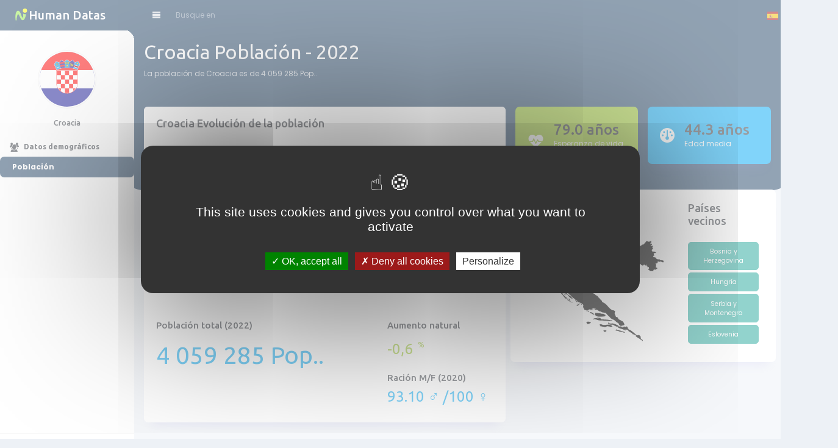

--- FILE ---
content_type: text/html; charset=UTF-8
request_url: https://es.humandatas.com/pays/Croacia
body_size: 11967
content:
<!DOCTYPE html>
<html lang="en">

<head>
	<script async src="https://pagead2.googlesyndication.com/pagead/js/adsbygoogle.js?client=ca-pub-1796393172348772" crossorigin="anonymous"></script>
<script src="https://fr.humandatas.com/tarteaucitron/tarteaucitron.js"></script>
	<script type="text/javascript">
        tarteaucitron.init({
    	  "privacyUrl": "", /* Privacy policy url */
          "bodyPosition": "bottom", /* or top to bring it as first element for accessibility */

    	  "hashtag": "#tarteaucitron", /* Open the panel with this hashtag */
    	  "cookieName": "tarteaucitron", /* Cookie name */
    
    	  "orientation": "middle", /* Banner position (top - bottom) */
       
          "groupServices": false, /* Group services by category */
          "serviceDefaultState": "wait", /* Default state (true - wait - false) */
                           
    	  "showAlertSmall": false, /* Show the small banner on bottom right */
    	  "cookieslist": false, /* Show the cookie list */
                           
          "closePopup": false, /* Show a close X on the banner */

          "showIcon": true, /* Show cookie icon to manage cookies */
          //"iconSrc": "", /* Optionnal: URL or base64 encoded image */
          "iconPosition": "BottomRight", /* BottomRight, BottomLeft, TopRight and TopLeft */

    	  "adblocker": false, /* Show a Warning if an adblocker is detected */
                           
          "DenyAllCta" : true, /* Show the deny all button */
          "AcceptAllCta" : true, /* Show the accept all button when highPrivacy on */
          "highPrivacy": true, /* HIGHLY RECOMMANDED Disable auto consent */
                           
    	  "handleBrowserDNTRequest": false, /* If Do Not Track == 1, disallow all */

    	  "removeCredit": false, /* Remove credit link */
    	  "moreInfoLink": true, /* Show more info link */

          "useExternalCss": false, /* If false, the tarteaucitron.css file will be loaded */
          "useExternalJs": false, /* If false, the tarteaucitron.js file will be loaded */

    	  //"cookieDomain": ".my-multisite-domaine.fr", /* Shared cookie for multisite */
                          
          "readmoreLink": "", /* Change the default readmore link */

          "mandatory": true, /* Show a message about mandatory cookies */
          "mandatoryCta": true /* Show the disabled accept button when mandatory on */
        });
        </script>
	<meta name="generator" content="Hugo 0.87.0" />
	<meta http-equiv="content-type" content="text/html; charset=UTF-8">
	<meta name="viewport" content="width=device-width, height=device-height, initial-scale=1">
	<meta name="description" content="Humandatas.com ,Población de un país Croacia - Evolución de la población Croacia - Pirámide de edad - Edad media - Datos demográficos - Esperanza de vida ">
	
	<title>
	Población de un país Croacia - Evolución de la población Croacia - Pirámide de edad - Edad media - Datos demográficos - Esperanza de vida 
	</title>

	<!-- STYLESHEETS -->
	<!-- ~~~~~~~~~~~~~~~~~~~~~~~~~~~~~~~~~~~~~~~~~~~~~~--- -->

	<!-- Fonts [ OPTIONAL ] -->
	<link rel="preconnect" href="https://fonts.googleapis.com">
	<link rel="preconnect" href="https://fonts.gstatic.com" crossorigin>
	<link href="https://fonts.googleapis.com/css2?family=Poppins:wght@300;400;500;700&family=Ubuntu:wght@400;500;700&display=swap" rel="stylesheet">

	<!-- Bootstrap CSS [ REQUIRED ] -->
	<link rel="stylesheet" href="https://fr.humandatas.com/css/bootstrap.min.css">

	<!-- Nifty CSS [ REQUIRED ] -->
	<link rel="stylesheet" href="https://fr.humandatas.com/css/nifty.min.css">
	<link rel="stylesheet" href="https://fr.humandatas.com/css/global.css">

	<!-- Icones -->
	<link rel="stylesheet" href="https://fr.humandatas.com/css/demo-purpose/demo-icons.css">
	<link rel="stylesheet" href="https://fr.humandatas.com/premium/icon-sets/icons/solid-icons/premium-solid-icons.css">
	<link rel="stylesheet" href="https://cdnjs.cloudflare.com/ajax/libs/font-awesome/6.1.1/css/all.min.css">
	
	
	<!-- SCRIPTS -->
	<script src="https://cdnjs.cloudflare.com/ajax/libs/jquery/3.6.0/jquery.min.js" integrity="sha512-894YE6QWD5I59HgZOGReFYm4dnWc1Qt5NtvYSaNcOP+u1T9qYdvdihz0PPSiiqn/+/3e7Jo4EaG7TubfWGUrMQ==" crossorigin="anonymous" referrerpolicy="no-referrer"></script>
	<script src="https://fr.humandatas.com/vendors/popperjs/popper.min.js" defer></script>
	<script src="https://cdn.jsdelivr.net/npm/bootstrap@5.1.3/dist/js/bootstrap.bundle.min.js"></script>
	<script src="https://fr.humandatas.com/js/nifty.js" defer></script>
	<script src="https://fr.humandatas.com/vendors/chart.js/chart.min.js" defer></script>
	<script src="https://cdn.amcharts.com/lib/4/core.js"></script>
	<script src="https://cdn.amcharts.com/lib/4/charts.js"></script>
	<script src="https://cdn.amcharts.com/lib/4/themes/animated.js"></script>

	<script type="text/javascript">
        tarteaucitron.user.gtagUa = 'G-SFG7YHXF56';
        // tarteaucitron.user.gtagCrossdomain = ['example.com', 'example2.com'];
        tarteaucitron.user.gtagMore = function () { /* add here your optionnal gtag() */ };
        (tarteaucitron.job = tarteaucitron.job || []).push('gtag');
    </script>

<!-- <script>var ezoicId = 384363;</script>
	<script type="text/javascript" src="//go.ezoic.net/ezoic/ezoic.js"></script> -->

		
</head>

<body class="jumping">
	

	<div id="root" class="root mn--max hd--expanded">

			<section id="content" class="content">
			<div class="content__header content__boxed overlapping">
				<div class="content__wrap">
					<div class="row">
						<div class="col-12 col-md-8">
							<h1 class="page-title mb-2">Croacia Población - 2022</h1> 
								
							<p class="text-justify">
								
								La población de Croacia es de 4 059 285 Pop..							</p>
						</div>
						<div class="col-12 col-md-4">
							<img src="https://fr.humandatas.com/img/pub5-1.png" class="img-fluid rounded">
						</div>
					</div>
				</div>

			</div>

			<div class="content__boxed">
				<div class="content__wrap">
					<div class="row mt-4">
						<div class="col-xl-7 mb-3 mb-xl-0">
							<div class="card h-100">
								<div class="card-header d-flex align-items-center border-0">
									<div class="me-auto">
										<h2 class="h4 m-0">Croacia Evolución de la población</h2>
									</div>
									
								</div>

								<!-- Population Graphique -->
								<div class="card-body py-0" style="height: 250px; max-height: 275px">
									<canvas id="_dm-networkChart"></canvas>
								</div>

								<div class="card-body mt-4">
									<div class="row">
										<div class="col-md-8">
											<h4 class="h5 mb-3">Población total (2022)</h4>
											<div class="row">
												<div class="col-12">
													<div class="h5 display-6 fw-normal text-info">4 059 285 Pop..</div>
												</div>
											</div>
										</div>
										<div class="col-md-4">
											<h4 class="h5 mb-3">Aumento natural</h4>
											<div class="h2 fw-normal text-green">
											-0,6<span class="ms-2 fs-6 align-top">%</span>
											</div>
											<h4 class="h5 mt-4">Ración M/F (2020)</h4>
											<div class="h2 fw-normal text-info">
												93.10 ♂ /100 ♀
											</div>
										</div>
									</div>
								</div>
							</div>
						</div>
						<div class="col-xl-5">
							<div class="row">
								<div class="col-sm-6">
									<div class="card bg-success text-white">
										<div class="card-body py-4 d-flex align-items-stretch">
											<div class="d-flex align-items-center justify-content-center flex-shrink-0 rounded-start">
												<i class="fa fa-heart-pulse fs-2"></i>
											</div>
											<div class="flex-grow-1 ms-3">
												<h5 class="h2 mb-0">79.0 años</h5>
												<p class="mb-0">Esperanza de vida (2020)</p>
											</div>
										</div>
									</div>
								</div>
								<div class="col-sm-6">
							
									<div class="card bg-info text-white">
										<div class="card-body py-4 d-flex align-items-stretch">
											<div class="d-flex align-items-center justify-content-center flex-shrink-0 rounded-start">
												<i class="fa fa-gauge fs-2"></i>
											</div>
											<div class="flex-grow-1 ms-3">
												<h5 class="h2 mb-0">44.3 años</h5>
												<p class="mb-0">Edad media</p>
											</div>
										</div>
									</div>
							
								</div>
							</div>
							<div class="map card row mt-4">
								<div class="col-sm-8">
									<div class="d-flex align-items-center">
										<div class="me-auto">
											<h3 class="h4 m-0">Mapa del país</h3>
										</div>
									</div>
									<img src="https://fr.humandatas.com/maps/hr/vector.svg">
								</div>
								<div class="col-sm-4">
									<h3 class="h4 mb-4">Países vecinos</h3>
																				<a href="/pays/Bosnia y Herzegovina" class="btn btn-secondary btn-sm d-block my-1">Bosnia y Herzegovina</a>
																				<a href="/pays/Hungría" class="btn btn-secondary btn-sm d-block my-1">Hungría</a>
																				<a href="/pays/Serbia y Montenegro" class="btn btn-secondary btn-sm d-block my-1">Serbia y Montenegro</a>
																				<a href="/pays/Eslovenia" class="btn btn-secondary btn-sm d-block my-1">Eslovenia</a>
																	</div>
							</div>
							
						</div>
					</div>
				</div>
			</div>
			  
			<div class="content__boxed">
				<!-- <script async src="https://pagead2.googlesyndication.com/pagead/js/adsbygoogle.js?client=ca-pub-1796393172348772" crossorigin="anonymous"></script> -->
				<div class="content__wrap">
					<div class="row">
						<div class="col-12 col-md-6 mt-2 mt-lg-0">
							<div class="card h-100">
							<ins class="adsbygoogle"
     style="display:block; text-align:center;"
     data-ad-layout="in-article"
     data-ad-format="fluid"
     data-ad-client="ca-pub-1796393172348772"
     data-ad-slot="5539083437"></ins>
<script>
     (adsbygoogle = window.adsbygoogle || []).push({});
</script>
							</div>
						</div>
						<div class="col-12 col-md-6 mt-2 mt-lg-0">
							<div class="card h-100">
							
<!-- display-human -->
								<ins class="adsbygoogle" style="display:block" data-ad-client="ca-pub-1796393172348772" data-ad-slot="9286756755" data-ad-format="auto" data-full-width-responsive="true"></ins>
								<script> (adsbygoogle = window.adsbygoogle || []).push({}); </script>
							</div>
						</div>
					</div>
				</div>
			</div>
			
			<div class="content__boxed">
				<div class="content__wrap">

					<!-- Table with toolbar -->
					<div class="card">
						<div class="card-header">
							<h2 class="h4 m-0">
										
							Datos de Croacia desde 1950</h2>
							
						</div>

												<div class="card-body">
							<div class="table-responsive">
								<table class="table table-striped" id="tableau">
									<thead>
										<tr>
											<th>Año</th>
											<th class="text-center">Pop.. (1er Enero)</th>
											<th class="text-center">Densidad H/km²</th>
											
										</tr>
									</thead>
									<tbody>
																							<tr>
														<td>2020</td>
														<td class="text-center">4105.268000</td>
														<td class="text-center">73</td>
														
													</tr>
																									<tr>
														<td>2019</td>
														<td class="text-center">4130.299000</td>
														<td class="text-center">73</td>
														
													</tr>
																									<tr>
														<td>2018</td>
														<td class="text-center">4156.407000</td>
														<td class="text-center">74</td>
														
													</tr>
																									<tr>
														<td>2017</td>
														<td class="text-center">4182.847000</td>
														<td class="text-center">74</td>
														
													</tr>
																									<tr>
														<td>2016</td>
														<td class="text-center">4208.611000</td>
														<td class="text-center">75</td>
														
													</tr>
																									<tr>
														<td>2015</td>
														<td class="text-center">4232.874000</td>
														<td class="text-center">75</td>
														
													</tr>
																									<tr>
														<td>2014</td>
														<td class="text-center">4255.518000</td>
														<td class="text-center">76</td>
														
													</tr>
																									<tr>
														<td>2013</td>
														<td class="text-center">4276.593000</td>
														<td class="text-center">76</td>
														
													</tr>
																									<tr>
														<td>2012</td>
														<td class="text-center">4295.869000</td>
														<td class="text-center">76</td>
														
													</tr>
																									<tr>
														<td>2011</td>
														<td class="text-center">4313.098000</td>
														<td class="text-center">77</td>
														
													</tr>
																									<tr>
														<td>2010</td>
														<td class="text-center">4328.163000</td>
														<td class="text-center">77</td>
														
													</tr>
																									<tr>
														<td>2009</td>
														<td class="text-center">4341.261000</td>
														<td class="text-center">77</td>
														
													</tr>
																									<tr>
														<td>2008</td>
														<td class="text-center">4352.639000</td>
														<td class="text-center">77</td>
														
													</tr>
																									<tr>
														<td>2007</td>
														<td class="text-center">4362.427000</td>
														<td class="text-center">77</td>
														
													</tr>
																									<tr>
														<td>2006</td>
														<td class="text-center">4370.782000</td>
														<td class="text-center">78</td>
														
													</tr>
																									<tr>
														<td>2005</td>
														<td class="text-center">4378.066000</td>
														<td class="text-center">78</td>
														
													</tr>
																									<tr>
														<td>2004</td>
														<td class="text-center">4383.877000</td>
														<td class="text-center">78</td>
														
													</tr>
																									<tr>
														<td>2003</td>
														<td class="text-center">4388.909000</td>
														<td class="text-center">78</td>
														
													</tr>
																									<tr>
														<td>2002</td>
														<td class="text-center">4395.802000</td>
														<td class="text-center">78</td>
														
													</tr>
																									<tr>
														<td>2001</td>
														<td class="text-center">4408.073000</td>
														<td class="text-center">78</td>
														
													</tr>
																									<tr>
														<td>2000</td>
														<td class="text-center">4428.075000</td>
														<td class="text-center">79</td>
														
													</tr>
																									<tr>
														<td>1999</td>
														<td class="text-center">4456.446000</td>
														<td class="text-center">79</td>
														
													</tr>
																									<tr>
														<td>1998</td>
														<td class="text-center">4491.906000</td>
														<td class="text-center">80</td>
														
													</tr>
																									<tr>
														<td>1997</td>
														<td class="text-center">4532.405000</td>
														<td class="text-center">80</td>
														
													</tr>
																									<tr>
														<td>1996</td>
														<td class="text-center">4574.888000</td>
														<td class="text-center">81</td>
														
													</tr>
																									<tr>
														<td>1995</td>
														<td class="text-center">4616.763000</td>
														<td class="text-center">82</td>
														
													</tr>
																									<tr>
														<td>1994</td>
														<td class="text-center">4657.800000</td>
														<td class="text-center">83</td>
														
													</tr>
																									<tr>
														<td>1993</td>
														<td class="text-center">4697.537000</td>
														<td class="text-center">83</td>
														
													</tr>
																									<tr>
														<td>1992</td>
														<td class="text-center">4732.866000</td>
														<td class="text-center">84</td>
														
													</tr>
																									<tr>
														<td>1991</td>
														<td class="text-center">4760.003000</td>
														<td class="text-center">85</td>
														
													</tr>
																									<tr>
														<td>1990</td>
														<td class="text-center">4776.370000</td>
														<td class="text-center">85</td>
														
													</tr>
																									<tr>
														<td>1989</td>
														<td class="text-center">4780.629000</td>
														<td class="text-center">85</td>
														
													</tr>
																									<tr>
														<td>1988</td>
														<td class="text-center">4773.684000</td>
														<td class="text-center">85</td>
														
													</tr>
																									<tr>
														<td>1987</td>
														<td class="text-center">4758.154000</td>
														<td class="text-center">85</td>
														
													</tr>
																									<tr>
														<td>1986</td>
														<td class="text-center">4737.954000</td>
														<td class="text-center">84</td>
														
													</tr>
																									<tr>
														<td>1985</td>
														<td class="text-center">4716.123000</td>
														<td class="text-center">84</td>
														
													</tr>
																									<tr>
														<td>1984</td>
														<td class="text-center">4693.424000</td>
														<td class="text-center">83</td>
														
													</tr>
																									<tr>
														<td>1983</td>
														<td class="text-center">4669.621000</td>
														<td class="text-center">83</td>
														
													</tr>
																									<tr>
														<td>1982</td>
														<td class="text-center">4645.404000</td>
														<td class="text-center">83</td>
														
													</tr>
																									<tr>
														<td>1981</td>
														<td class="text-center">4621.420000</td>
														<td class="text-center">82</td>
														
													</tr>
																									<tr>
														<td>1980</td>
														<td class="text-center">4598.125000</td>
														<td class="text-center">82</td>
														
													</tr>
																									<tr>
														<td>1979</td>
														<td class="text-center">4576.029000</td>
														<td class="text-center">81</td>
														
													</tr>
																									<tr>
														<td>1978</td>
														<td class="text-center">4555.413000</td>
														<td class="text-center">81</td>
														
													</tr>
																									<tr>
														<td>1977</td>
														<td class="text-center">4536.195000</td>
														<td class="text-center">81</td>
														
													</tr>
																									<tr>
														<td>1976</td>
														<td class="text-center">4518.101000</td>
														<td class="text-center">80</td>
														
													</tr>
																									<tr>
														<td>1975</td>
														<td class="text-center">4500.871000</td>
														<td class="text-center">80</td>
														
													</tr>
																									<tr>
														<td>1974</td>
														<td class="text-center">4484.523000</td>
														<td class="text-center">80</td>
														
													</tr>
																									<tr>
														<td>1973</td>
														<td class="text-center">4469.034000</td>
														<td class="text-center">79</td>
														
													</tr>
																									<tr>
														<td>1972</td>
														<td class="text-center">4453.985000</td>
														<td class="text-center">79</td>
														
													</tr>
																									<tr>
														<td>1971</td>
														<td class="text-center">4438.821000</td>
														<td class="text-center">79</td>
														
													</tr>
																									<tr>
														<td>1970</td>
														<td class="text-center">4423.069000</td>
														<td class="text-center">79</td>
														
													</tr>
																									<tr>
														<td>1969</td>
														<td class="text-center">4406.606000</td>
														<td class="text-center">78</td>
														
													</tr>
																									<tr>
														<td>1968</td>
														<td class="text-center">4389.320000</td>
														<td class="text-center">78</td>
														
													</tr>
																									<tr>
														<td>1967</td>
														<td class="text-center">4370.858000</td>
														<td class="text-center">78</td>
														
													</tr>
																									<tr>
														<td>1966</td>
														<td class="text-center">4350.817000</td>
														<td class="text-center">77</td>
														
													</tr>
																									<tr>
														<td>1965</td>
														<td class="text-center">4328.928000</td>
														<td class="text-center">77</td>
														
													</tr>
																									<tr>
														<td>1964</td>
														<td class="text-center">4304.991000</td>
														<td class="text-center">76</td>
														
													</tr>
																									<tr>
														<td>1963</td>
														<td class="text-center">4279.061000</td>
														<td class="text-center">76</td>
														
													</tr>
																									<tr>
														<td>1962</td>
														<td class="text-center">4251.422000</td>
														<td class="text-center">75</td>
														
													</tr>
																									<tr>
														<td>1961</td>
														<td class="text-center">4222.503000</td>
														<td class="text-center">75</td>
														
													</tr>
																									<tr>
														<td>1960</td>
														<td class="text-center">4192.641000</td>
														<td class="text-center">74</td>
														
													</tr>
																									<tr>
														<td>1959</td>
														<td class="text-center">4161.964000</td>
														<td class="text-center">74</td>
														
													</tr>
																									<tr>
														<td>1958</td>
														<td class="text-center">4130.493000</td>
														<td class="text-center">73</td>
														
													</tr>
																									<tr>
														<td>1957</td>
														<td class="text-center">4098.126000</td>
														<td class="text-center">73</td>
														
													</tr>
																									<tr>
														<td>1956</td>
														<td class="text-center">4064.773000</td>
														<td class="text-center">72</td>
														
													</tr>
																									<tr>
														<td>1955</td>
														<td class="text-center">4030.420000</td>
														<td class="text-center">72</td>
														
													</tr>
																									<tr>
														<td>1954</td>
														<td class="text-center">3995.137000</td>
														<td class="text-center">71</td>
														
													</tr>
																									<tr>
														<td>1953</td>
														<td class="text-center">3959.122000</td>
														<td class="text-center">70</td>
														
													</tr>
																									<tr>
														<td>1952</td>
														<td class="text-center">3922.668000</td>
														<td class="text-center">70</td>
														
													</tr>
																									<tr>
														<td>1951</td>
														<td class="text-center">3886.220000</td>
														<td class="text-center">69</td>
														
													</tr>
																									<tr>
														<td>1950</td>
														<td class="text-center">3850.294000</td>
														<td class="text-center">68</td>
														
													</tr>
																					</tbody>
								</table>
							</div>

							
						</div>
					</div>
					<!-- END : Table with toolbar -->

				</div>
			</div>
			
									<!------------------------------------------ PYRAMIDE DES AGES ------------------------------------------>
						<div class="content__boxed">
							<div class="content__wrap">
								<div class="card">
									<div class="card-header">
										<h2  class="h4 m-0">Croacia Pirámide de edad - Hombres - Mujer</h2>
										<div class="row">
											<div class="col-12">
												<div id="pyramide" class="pyramide"></div>
											</div>
										</div>
									</div>
								</div>
							</div>
						</div>			
								
			
			<!-- FOOTER -->
			<footer class="content__boxed mt-auto">
				<div class="content__wrap py-3 py-md-1 d-flex flex-column flex-md-row align-items-md-center">
					<div class="text-nowrap mb-4 mb-md-0">Copyright &copy; 2022 <a href="#" class="ms-1 btn-link fw-bold">Humandatas</a></div>
					<nav class="nav flex-column gap-1 flex-md-row gap-md-3 ms-md-auto" style="row-gap: 0 !important;">
						<a class="nav-link px-0" href="#">Policy Privacy</a>
						<a class="nav-link px-0" href="#">Terms and conditions</a>
						<a class="nav-link px-0" href="#">Contact Us</a>
					</nav>
				</div>
			</footer>
			<!-- END - FOOTER -->
		</section>
		
		<script type="text/javascript">

			/********************** POPULATION **********************/
			let populationChart;
			const populationData = [
				{period: "1950", pop: 3850.294000},{period: "1951", pop: 3886.220000},{period: "1952", pop: 3922.668000},{period: "1953", pop: 3959.122000},{period: "1954", pop: 3995.137000},{period: "1955", pop: 4030.420000},{period: "1956", pop: 4064.773000},{period: "1957", pop: 4098.126000},{period: "1958", pop: 4130.493000},{period: "1959", pop: 4161.964000},{period: "1960", pop: 4192.641000},{period: "1961", pop: 4222.503000},{period: "1962", pop: 4251.422000},{period: "1963", pop: 4279.061000},{period: "1964", pop: 4304.991000},{period: "1965", pop: 4328.928000},{period: "1966", pop: 4350.817000},{period: "1967", pop: 4370.858000},{period: "1968", pop: 4389.320000},{period: "1969", pop: 4406.606000},{period: "1970", pop: 4423.069000},{period: "1971", pop: 4438.821000},{period: "1972", pop: 4453.985000},{period: "1973", pop: 4469.034000},{period: "1974", pop: 4484.523000},{period: "1975", pop: 4500.871000},{period: "1976", pop: 4518.101000},{period: "1977", pop: 4536.195000},{period: "1978", pop: 4555.413000},{period: "1979", pop: 4576.029000},{period: "1980", pop: 4598.125000},{period: "1981", pop: 4621.420000},{period: "1982", pop: 4645.404000},{period: "1983", pop: 4669.621000},{period: "1984", pop: 4693.424000},{period: "1985", pop: 4716.123000},{period: "1986", pop: 4737.954000},{period: "1987", pop: 4758.154000},{period: "1988", pop: 4773.684000},{period: "1989", pop: 4780.629000},{period: "1990", pop: 4776.370000},{period: "1991", pop: 4760.003000},{period: "1992", pop: 4732.866000},{period: "1993", pop: 4697.537000},{period: "1994", pop: 4657.800000},{period: "1995", pop: 4616.763000},{period: "1996", pop: 4574.888000},{period: "1997", pop: 4532.405000},{period: "1998", pop: 4491.906000},{period: "1999", pop: 4456.446000},{period: "2000", pop: 4428.075000},{period: "2001", pop: 4408.073000},{period: "2002", pop: 4395.802000},{period: "2003", pop: 4388.909000},{period: "2004", pop: 4383.877000},{period: "2005", pop: 4378.066000},{period: "2006", pop: 4370.782000},{period: "2007", pop: 4362.427000},{period: "2008", pop: 4352.639000},{period: "2009", pop: 4341.261000},{period: "2010", pop: 4328.163000},{period: "2011", pop: 4313.098000},{period: "2012", pop: 4295.869000},{period: "2013", pop: 4276.593000},{period: "2014", pop: 4255.518000},{period: "2015", pop: 4232.874000},{period: "2016", pop: 4208.611000},{period: "2017", pop: 4182.847000},{period: "2018", pop: 4156.407000},{period: "2019", pop: 4130.299000},{period: "2020", pop: 4105.268000},			];
			
			document.addEventListener( "DOMContentLoaded", () => {
				populationChart = new Chart(
					document.getElementById("_dm-networkChart"), {
						type: "bar",
						data: {
							datasets: [
								{
									label: "Población total (en miles)",
									data: populationData,
									borderColor: "#25476a",
									backgroundColor: "#25476a",
									fill: "start",
									parsing: {
										xAxisKey: "period",
										yAxisKey: "pop"
									}
								}
							]
						},
						options : {
							responsive: true,
							maintainAspectRatio: false,
							//resizeDelay: 250,
							plugins :{
								legend: {
									display: true,
									align: "start",
									labels: {
										boxWidth: 10,
									}
								},
							},
			
							interaction: {
								mode: "index",
								intersect: false,
							},
			
							scales: {
								y: {
									display: false,
									suggestedMax: 200,
								},
								x: {
									grid: {
										borderWidth: 0,
										drawOnChartArea: false
									},
									ticks: {
										font : { size: 11  },
										color : "#25476a",
										autoSkip: true,
										maxRotation: 0,
										minRotation: 0,
										maxTicksLimit: 9
									}
								}
							},
			
							// Dot width
							radius: 1,
			
							// Smooth lines
							elements: {
								line: {
									tension: 0.25
								}
							}
						}
					}
				);
			});
									/********************** PYRAMIDE DES AGES **********************/
						am4core.ready(function() {
							
							// Themes begin
							am4core.useTheme(am4themes_animated);
							// Themes end
							
							// Create chart instance
							var chart = am4core.create("pyramide", am4charts.XYChart);
							
							// Add data
							chart.data = [
							{
							"age": "100+",
							"homme": -0.002475632700986,
							"femme": 0.008795960067282							}, {
							"age": "95-99",
							"homme": -0.034911473395537,
							"femme": 0.14670908796713							}, {
							"age": "90-94",
							"homme": -0.28848699433939,
							"femme": 0.90894723176555							}, {
							"age": "85-89",
							"homme": -0.99515382268003,
							"femme": 2.4227931077303							}, {
							"age": "80-84",
							"homme": -2.3886318946371,
							"femme": 4.0740817393988							}, {
							"age": "75-79",
							"homme": -3.0617008506072,
							"femme": 4.4835407361137							}, {
							"age": "70-74",
							"homme": -4.48953464168,
							"femme": 5.5115862079346							}, {
							"age": "65-69",
							"homme": -6.5280918631511,
							"femme": 6.92011574919							}, {
							"age": "60-64",
							"homme": -6.9506672082745,
							"femme": 7.1249158033769							}, {
							"age": "55-59",
							"homme": -7.3509113359727,
							"femme": 7.2847953128351							}, {
							"age": "50-54",
							"homme": -7.0077583297462,
							"femme": 6.6938667228605							}, {
							"age": "45-49",
							"homme": -6.8151642102327,
							"femme": 6.3017174229624							}, {
							"age": "40-44",
							"homme": -7.3902688436067,
							"femme": 6.6727940484747							}, {
							"age": "35-39",
							"homme": -7.2394068181956,
							"femme": 6.5138552834087							}, {
							"age": "30-34",
							"homme": -6.6070089708845,
							"femme": 5.9618264740524							}, {
							"age": "25-29",
							"homme": -6.0930878314064,
							"femme": 5.431340711278							}, {
							"age": "20-24",
							"homme": -6.1179957277653,
							"femme": 5.4110676696256							}, {
							"age": "15-19",
							"homme": -5.113040420514,
							"femme": 4.5019322889816							}, {
							"age": "10-14",
							"homme": -5.474634364207,
							"femme": 4.837072478711							}, {
							"age": "5-9",
							"homme": -5.2601132121991,
							"femme": 4.5866933587209							}, {
							"age": "0-4",
							"homme": -4.7909555538041,
							"femme": 4.2015526045449							}];
							
							// Use only absolute numbers
							chart.numberFormatter.numberFormat = "#.#s";
							
							//console.log(chart.series);
							
							// Create axes
							var categoryAxis = chart.yAxes.push(new am4charts.CategoryAxis());
							categoryAxis.dataFields.category = "age";
							categoryAxis.renderer.grid.template.location = 0;
							categoryAxis.renderer.inversed = true;
							
							var valueAxis = chart.xAxes.push(new am4charts.ValueAxis());
							valueAxis.extraMin = 0.1;
							valueAxis.extraMax = 0.1;
							valueAxis.renderer.minGridDistance = 40;
							valueAxis.renderer.ticks.template.length = 5;
							valueAxis.renderer.ticks.template.disabled = false;
							valueAxis.renderer.ticks.template.strokeOpacity = 0.4;
							valueAxis.renderer.labels.template.adapter.add("text", function(text) {
							return text == "Homme" || text == "Femme" ? text : text + "%";
							})
							
							// Create series
							var male = chart.series.push(new am4charts.ColumnSeries());
							male.dataFields.valueX = "homme";
							male.dataFields.categoryY = "age";
							male.clustered = false;
							male.fill = "#25476a";
							male.stroke = "#25476a";
							
							var maleLabel = male.bullets.push(new am4charts.LabelBullet());
							maleLabel.label.text = "{valueX}%";
							maleLabel.label.hideOversized = false;
							maleLabel.label.truncate = false;
							maleLabel.label.horizontalCenter = "right";
							maleLabel.label.dx = -10;
							
							var female = chart.series.push(new am4charts.ColumnSeries());
							female.dataFields.valueX = "femme";
							female.dataFields.categoryY = "age";
							female.clustered = false;
							
							var femaleLabel = female.bullets.push(new am4charts.LabelBullet());
							femaleLabel.label.text = "{valueX}%";
							femaleLabel.label.hideOversized = false;
							femaleLabel.label.truncate = false;
							femaleLabel.label.horizontalCenter = "left";
							femaleLabel.label.dx = 10;
							
							var maleRange = valueAxis.axisRanges.create();
							maleRange.value = -7;
							maleRange.endValue = 0;
							maleRange.label.text = "Hombres";
							maleRange.label.fill = chart.colors.list[0];
							maleRange.label.dy = 20;
							maleRange.label.fontWeight = '600';
							maleRange.grid.strokeOpacity = 1;
							maleRange.grid.stroke = male.stroke;
							
							var femaleRange = valueAxis.axisRanges.create();
							femaleRange.value = 0;
							femaleRange.endValue = 7;
							femaleRange.label.text = "Mujer";
							femaleRange.label.fill = chart.colors.list[1];
							femaleRange.label.dy = 20;
							femaleRange.label.fontWeight = '600';
							femaleRange.grid.strokeOpacity = 1;
							femaleRange.grid.stroke = female.stroke;
						
						});			
								
			
		</script>

		<header class="header">
			<div class="header__inner">

				<!-- Brand -->
				<div class="header__brand">
					<div class="brand-wrap">

						<!-- Brand logo -->
						<a href="/" class="brand-img stretched-link">
							<img src="https://fr.humandatas.com/img/logo.svg" alt="Nifty Logo" class="Nifty logo" width="40" height="40">
						</a>

						<!-- Brand title -->
						<div class="brand-title">Human Datas</div>

						<!-- You can also use IMG or SVG instead of a text element. --> 

					</div>
				</div>
				<!-- End - Brand -->

				<div class="header__content">

					<!-- Content Header - Left Side: -->
					<div class="header__content-start">

						<!-- Navigation Toggler -->
						<button type="button" class="nav-toggler header__btn btn btn-icon btn-sm" aria-label="Nav Toggler">
							<i class="demo-psi-view-list"></i>
						</button>

						<!-- Searchbox -->
						<div class="header-searchbox">

							<!-- Searchbox toggler for small devices -->
							<label for="header-search-input" class="header__btn d-md-none btn btn-icon rounded-pill shadow-none border-0 btn-sm" type="button">
							</label>

							<!-- Searchbox input -->
							<form class="searchbox searchbox--auto-expand searchbox--hide-btn input-group" method="post">
								<input class="searchbox__input form-control bg-transparent" type="search" placeholder="Busque en" aria-label="Search" name="country" id="country" autofocus autocomplete="off">
							</form>
						</div>
					</div>
					<!-- End - Content Header - Left Side -->
					<!-- Content Header - Right Side: -->
					<div class="header__content-end">

						<!-- Notification Dropdown -->
						<div class="dropdown">
						
							<!-- Toggler -->
							<button class="header__btn btn btn-icon btn-sm" type="button" data-bs-toggle="dropdown" aria-label="Choix de la langue" aria-expanded="false">
								<span class="d-block position-relative">
									<img src="https://fr.humandatas.com/flags/es.svg" class="flag">
								</span>
							</button>
						
							<!-- Notification dropdown menu -->
							<div class="dropdown-menu dropdown-menu-end w-md-300px">
								<div class="border-bottom px-3 py-2 mb-3">
									<h5>Langues</h5>
								</div>
								<div class="list-group list-group-borderless">
						
									<!-- List item -->
									<div class="list-group-item list-group-item-action d-flex align-items-start mb-3 ">
										<div class="flex-shrink-0 me-3">
											<img src="https://fr.humandatas.com/flags/fr.svg" class="flag">
										</div>
										<div class="flex-grow-1 ">
											<a href="https://fr.humandatas.com/pays/Croatie" class="h6 d-block mb-0 stretched-link text-decoration-none">Français </a>
										</div>
									</div>
									
									<div class="list-group-item list-group-item-action d-flex align-items-start mb-3 ">
										<div class="flex-shrink-0 me-3">
											<img src="https://fr.humandatas.com/flags/gb.svg" class="flag">
										</div>
										<div class="flex-grow-1 ">
											<a href="https://en.humandatas.com/pays/Croatia" class="h6 d-block mb-0 stretched-link text-decoration-none">English</a>
										</div>
									</div>
									
									<div class="list-group-item list-group-item-action d-flex align-items-start mb-3  active">
										<div class="flex-shrink-0 me-3">
											<img src="https://fr.humandatas.com/flags/es.svg" class="flag">
										</div>
										<div class="flex-grow-1 ">
											<a href="https://es.humandatas.com/pays/Croacia" class="h6 d-block mb-0 stretched-link text-decoration-none">Spanish</a>
										</div>
									</div>
									
									<div class="list-group-item list-group-item-action d-flex align-items-start mb-3 ">
										<div class="flex-shrink-0 me-3">
											<img src="https://fr.humandatas.com/flags/de.svg" class="flag">
										</div>
										<div class="flex-grow-1 ">
											<a href="https://de.humandatas.com/pays/Kroatien" class="h6 d-block mb-0 stretched-link text-decoration-none">Deutsch</a>
										</div>
									</div>
									
									<div class="list-group-item list-group-item-action d-flex align-items-start mb-3 ">
										<div class="flex-shrink-0 me-3">
											<img src="https://fr.humandatas.com/flags/jp.svg" class="flag">
										</div>
										<div class="flex-grow-1 ">
											<a href="https://jp.humandatas.com/pays/クロアチア" class="h6 d-block mb-0 stretched-link text-decoration-none">Japanese</a>
										</div>
									</div>
						
									<div class="list-group-item list-group-item-action d-flex align-items-start mb-3 ">
										<div class="flex-shrink-0 me-3">
											<img src="https://fr.humandatas.com/flags/nl.svg" class="flag">
										</div>
										<div class="flex-grow-1 ">
											<a href="https://nl.humandatas.com/pays/Kroatië" class="h6 d-block mb-0 stretched-link text-decoration-none">Netherlands</a>
										</div>
									</div>
						
									<div class="list-group-item list-group-item-action d-flex align-items-start mb-3 ">
										<div class="flex-shrink-0 me-3">
											<img src="https://fr.humandatas.com/flags/ru.svg" class="flag">
										</div>
										<div class="flex-grow-1 ">
											<a href="https://ru.humandatas.com/pays/Хорватия" class="h6 d-block mb-0 stretched-link text-decoration-none">Russia</a>
										</div>
									</div>
						
									<div class="list-group-item list-group-item-action d-flex align-items-start mb-3 ">
										<div class="flex-shrink-0 me-3">
											<img src="https://fr.humandatas.com/flags/cn.svg" class="flag">
										</div>
										<div class="flex-grow-1 ">
											<a href="https://cn.humandatas.com/pays/克罗地亚" class="h6 d-block mb-0 stretched-link text-decoration-none">China</a>
										</div>
									</div>
						
									<div class="list-group-item list-group-item-action d-flex align-items-start mb-3 ">
										<div class="flex-shrink-0 me-3">
											<img src="https://fr.humandatas.com/flags/pl.svg" class="flag">
										</div>
										<div class="flex-grow-1 ">
											<a href="https://pl.humandatas.com/pays/Chorwacja" class="h6 d-block mb-0 stretched-link text-decoration-none">Poland</a>
										</div>
									</div>
						
									<div class="list-group-item list-group-item-action d-flex align-items-start mb-3 ">
										<div class="flex-shrink-0 me-3">
											<img src="https://fr.humandatas.com/flags/pt.svg" class="flag">
										</div>
										<div class="flex-grow-1 ">
											<a href="https://pt.humandatas.com/pays/Croácia" class="h6 d-block mb-0 stretched-link text-decoration-none">Portugal</a>
										</div>
									</div>
						
									<div class="list-group-item list-group-item-action d-flex align-items-start mb-3 ">
										<div class="flex-shrink-0 me-3">
											<img src="https://fr.humandatas.com/flags/it.svg" class="flag">
										</div>
										<div class="flex-grow-1 ">
											<a href="https://it.humandatas.com/pays/Croazia" class="h6 d-block mb-0 stretched-link text-decoration-none">Italia</a>
										</div>
									</div>
						
									
						
								</div>
							</div>
						</div>
						<!-- End - Notification dropdown -->

						<!-- User dropdown -->
						<div class="dropdown">

							<!-- Toggler 
							<button class="header__btn btn btn-icon btn-sm" type="button" data-bs-toggle="dropdown" aria-label="User dropdown" aria-expanded="false">
								<i class="demo-psi-male"></i>
							</button>-->

							<!-- User dropdown menu -->
							<div class="dropdown-menu dropdown-menu-end w-md-450px">

								<!-- User dropdown header 
								<div class="d-flex align-items-center border-bottom px-3 py-2">
									<div class="flex-shrink-0">
										<img class="img-sm rounded-circle" src="https://fr.humandatas.com/img/profile-photos/1.png" alt="Profile Picture" loading="lazy">
									</div>
									<div class="flex-grow-1 ms-3">
										<h5 class="mb-0">Ludovic Charlet</h5>
										<span class="text-muted fst-italic">ludovic.charlet@gmail.com</span>
									</div>
								</div>-->

								<div class="row">
									<div class="col-md-7">

										<!-- Simple widget and reports 
										<div class="list-group list-group-borderless mb-3">
											<div class="list-group-item text-center border-bottom mb-3">
												<p class="h1 display-1 text-gold"><i class="psi-crown-2"></i></p>
												<p class="h6 mb-0">Professionnel</p>
											</div>
											<a href="#" class="list-group-item list-group-item-action">
												<i class="demo-pli-unlock fs-5 me-2"></i> Déconnexion
											</a>
										</div>-->

									</div>
									<div class="col-md-5">

										<!-- User menu link 
										<div class="list-group list-group-borderless h-100 py-3">
											<a href="#" class="list-group-item list-group-item-action d-flex justify-content-between align-items-center">
												<span><i class="demo-pli-mail fs-5 me-2"></i> Messages</span>
												<span class="badge bg-danger rounded-pill">14</span>
											</a>
											<a href="#" class="list-group-item list-group-item-action">
												<i class="demo-pli-male fs-5 me-2"></i> Profile
											</a>
										</div>-->

									</div>
								</div>

							</div>
						</div>
						<!-- End - User dropdown -->

					</div>
				</div>
			</div>
		</header>

		<nav id="mainnav-container" class="mainnav">
			<div class="mainnav__inner">

				<!-- Navigation menu -->
				<div class="mainnav__top-content scrollable-content pb-5">

					<div class="mainnav__profile mt-3 d-flex3">
	<div class="mt-2 d-mn-max"></div>
	<div class="mininav-toggle text-center py-2">
		<img class="mainnav__avatar img-lg rounded-circle border fit-cover" src="https://fr.humandatas.com/flags/hr.svg" alt="Bandera Croacia">
	</div>
	<div class="mininav-content collapse d-mn-max">
		<div class="d-grid">
			<button class="d-block btn shadow-none p-2" >
				<span class="d-flex justify-content-center align-items-center flex-column">
					<h6 class="mb-0">Croacia</h6>
					<!--  <small class="text-muted">Europe</small>-->
				</span>
			</button>
		</div>
	</div>
</div>
					
					<!-- Navigation Category -->
					<div class="mainnav__categoriy py-3">
						<h6 class="mainnav__caption mt-0 px-3 fw-bold"><i class="psi-network fs-5 me-2"></i>Datos demográficos</h6>
						<ul class="mainnav__menu nav flex-column">
							<li class="nav-item">
								<a href="#" class="nav-link mininav-toggle active">
									<span class="nav-label mininav-content ms-1">Población</span>
								</a>
							</li>
						</ul>
					</div>
					<img src="https://fr.humandatas.com/img/pub4-1.png" class="img-fluid rounded">

				</div>

				<div class="mainnav__bottom-content border-top pb-2">
					<!--  
					<ul id="mainnav" class="mainnav__menu nav flex-column">
						<li class="nav-item">
							<a href="#" class="nav-link">
								<i class="demo-pli-unlock fs-5 me-2"></i>
								<span class="nav-label ms-1">Déconnexion</span>
							</a>
						</li>
					</ul>
					-->
				</div>

			</div>
		</nav>

	</div>

	<div class="scroll-container">
		<a href="#root" class="scroll-page rounded-circle ratio ratio-1x1" aria-label="Scroll button"></a>
	</div>
	<script src="https://fr.humandatas.com/js/autocomplete.js"></script>
	<script>
		//console.log("country : " + document.getElementById("country"))
		let auto_complete = new Autocomplete(document.getElementById("country"),{ data:[{"label":"Afganist\u00e1n","value":"1"},{"label":"Albania","value":"2"},{"label":"Argelia","value":"4"},{"label":"Samoa Americana","value":"5"},{"label":"Andorra","value":"6"},{"label":"Angola","value":"7"},{"label":"Antigua y Barbuda","value":"8"},{"label":"Azerbaiy\u00e1n","value":"9"},{"label":"Argentina","value":"10"},{"label":"Australia","value":"11"},{"label":"Austria","value":"12"},{"label":"Bahamas","value":"13"},{"label":"Bahrein","value":"14"},{"label":"Bangladesh","value":"15"},{"label":"Armenia","value":"16"},{"label":"Barbados","value":"17"},{"label":"B\u00e9lgica","value":"18"},{"label":"Bermudas","value":"19"},{"label":"Bhut\u00e1n","value":"20"},{"label":"Bolivia","value":"21"},{"label":"Bosnia y Herzegovina","value":"22"},{"label":"Botswana","value":"23"},{"label":"Brasil","value":"25"},{"label":"Belice","value":"26"},{"label":"Islas Salom\u00f3n","value":"28"},{"label":"Islas V\u00edrgenes Brit\u00e1nicas","value":"29"},{"label":"Brunei Darussalam","value":"30"},{"label":"Bulgaria","value":"31"},{"label":"Myanmar","value":"32"},{"label":"Burundi","value":"33"},{"label":"Bielorrusia","value":"34"},{"label":"Camboya","value":"35"},{"label":"Camer\u00fan","value":"36"},{"label":"Canad\u00e1","value":"37"},{"label":"Cabo Verde","value":"38"},{"label":"Islas Caim\u00e1n","value":"39"},{"label":"Rep\u00fablica Centroafricana","value":"40"},{"label":"Sri Lanka","value":"41"},{"label":"Chad","value":"42"},{"label":"Chile","value":"43"},{"label":"China","value":"44"},{"label":"Taiw\u00e1n","value":"45"},{"label":"Colombia","value":"48"},{"label":"Comoras","value":"49"},{"label":"Mayotte","value":"50"},{"label":"Rep\u00fablica del Congo","value":"51"},{"label":"Rep\u00fablica Democr\u00e1tica del Congo","value":"52"},{"label":"Islas Cook","value":"53"},{"label":"Costa Rica","value":"54"},{"label":"Croacia","value":"55"},{"label":"Cuba","value":"56"},{"label":"Chipre","value":"57"},{"label":"Rep\u00fablica Checa","value":"58"},{"label":"Ben\u00edn","value":"59"},{"label":"Dinamarca","value":"60"},{"label":"Dominica","value":"61"},{"label":"Rep\u00fablica Dominicana","value":"62"},{"label":"Ecuador","value":"63"},{"label":"El Salvador","value":"64"},{"label":"Guinea Ecuatorial","value":"65"},{"label":"Etiop\u00eda","value":"66"},{"label":"Eritrea","value":"67"},{"label":"Estonia","value":"68"},{"label":"Estonia","value":"69"},{"label":"Islas Malvinas (Falkland Islands)","value":"70"},{"label":"Fiji","value":"72"},{"label":"Finlandia","value":"73"},{"label":"Francia","value":"75"},{"label":"Guayana Francesa","value":"76"},{"label":"Polinesia Francesa","value":"77"},{"label":"Yibuti","value":"79"},{"label":"Gab\u00f3n","value":"80"},{"label":"Georgia","value":"81"},{"label":"Gambia","value":"82"},{"label":"Territorio Palestino Ocupado","value":"83"},{"label":"Alemania","value":"84"},{"label":"Ghana","value":"85"},{"label":"Gibraltar","value":"86"},{"label":"Kiribati","value":"87"},{"label":"Grecia","value":"88"},{"label":"Groenlandia","value":"89"},{"label":"Granada","value":"90"},{"label":"Guadalupe","value":"91"},{"label":"Guam","value":"92"},{"label":"Guatemala","value":"93"},{"label":"Guinea","value":"94"},{"label":"Guyana","value":"95"},{"label":"Hait\u00ed","value":"96"},{"label":"Santa Sede (Estado de la Ciudad del Vaticano)","value":"98"},{"label":"Honduras","value":"99"},{"label":"Hong Kong","value":"100"},{"label":"Hungr\u00eda","value":"101"},{"label":"Islandia","value":"102"},{"label":"India","value":"103"},{"label":"Indonesia","value":"104"},{"label":"Rep\u00fablica Isl\u00e1mica de Ir\u00e1n","value":"105"},{"label":"Iraq","value":"106"},{"label":"Irlanda","value":"107"},{"label":"Israel","value":"108"},{"label":"Italia","value":"109"},{"label":"Costa de Marfil","value":"110"},{"label":"Jamaica","value":"111"},{"label":"Jap\u00f3n","value":"112"},{"label":"Kazajist\u00e1n","value":"113"},{"label":"Jordania","value":"114"},{"label":"Kenia","value":"115"},{"label":"Rep\u00fablica Popular Democr\u00e1tica de Corea","value":"116"},{"label":"Corea; Rep\u00fablica de","value":"117"},{"label":"Kuwait","value":"118"},{"label":"Kirguist\u00e1n","value":"119"},{"label":"Rep\u00fablica Democr\u00e1tica Popular de Laos","value":"120"},{"label":"L\u00edbano","value":"121"},{"label":"Lesotho","value":"122"},{"label":"Letonia","value":"123"},{"label":"Liberia","value":"124"},{"label":"Jamahiriya \u00c1rabe Libia","value":"125"},{"label":"Liechtenstein","value":"126"},{"label":"Lituania","value":"127"},{"label":"Luxemburgo","value":"128"},{"label":"Macao","value":"129"},{"label":"Madagascar","value":"130"},{"label":"Malawi","value":"131"},{"label":"Malasia","value":"132"},{"label":"Maldivas","value":"133"},{"label":"Mali","value":"134"},{"label":"Malta","value":"135"},{"label":"Martinica","value":"136"},{"label":"Mauritania","value":"137"},{"label":"Mauricio","value":"138"},{"label":"M\u00e9xico","value":"139"},{"label":"M\u00f3naco","value":"140"},{"label":"Mongolia","value":"141"},{"label":"Rep\u00fablica de Moldavia","value":"142"},{"label":"Montserrat","value":"143"},{"label":"Marruecos","value":"144"},{"label":"Mozambique","value":"145"},{"label":"Om\u00e1n","value":"146"},{"label":"Namibia","value":"147"},{"label":"Nauru","value":"148"},{"label":"Nepal","value":"149"},{"label":"Pa\u00edses Bajos","value":"150"},{"label":"Antillas Neerlandesas","value":"151"},{"label":"Aruba","value":"152"},{"label":"Nueva Caledonia","value":"153"},{"label":"Vanuatu","value":"154"},{"label":"Nueva Zelanda","value":"155"},{"label":"Nicaragua","value":"156"},{"label":"N\u00edger","value":"157"},{"label":"Nigeria","value":"158"},{"label":"Niue","value":"159"},{"label":"Isla de Norfolk","value":"160"},{"label":"Noruega","value":"161"},{"label":"Islas Marianas del Norte","value":"162"},{"label":"Islas menores de Estados Unidos","value":"163"},{"label":"Estados Federados de Micronesia","value":"164"},{"label":"Islas Marshall","value":"165"},{"label":"Palau","value":"166"},{"label":"Pakist\u00e1n","value":"167"},{"label":"Panam\u00e1","value":"168"},{"label":"Pap\u00faa Nueva Guinea","value":"169"},{"label":"Paraguay","value":"170"},{"label":"Per\u00fa","value":"171"},{"label":"Filipinas","value":"172"},{"label":"Pitcairn","value":"173"},{"label":"Polonia","value":"174"},{"label":"Portugal","value":"175"},{"label":"Guinea-Bissau","value":"176"},{"label":"Timor-Leste","value":"177"},{"label":"Puerto Rico","value":"178"},{"label":"Qatar","value":"179"},{"label":"Isla de la Reuni\u00f3n","value":"180"},{"label":"Ruman\u00eda","value":"181"},{"label":"Federaci\u00f3n de Rusia","value":"182"},{"label":"Ruanda","value":"183"},{"label":"Santa Elena","value":"184"},{"label":"San Crist\u00f3bal y Nieves","value":"185"},{"label":"Anguila","value":"186"},{"label":"Santa Luc\u00eda","value":"187"},{"label":"San Pedro y Miquel\u00f3n","value":"188"},{"label":"San Vicente y las Granadinas","value":"189"},{"label":"San Marino","value":"190"},{"label":"Santo Tom\u00e9 y Pr\u00edncipe","value":"191"},{"label":"Arabia Saud\u00ed","value":"192"},{"label":"Senegal","value":"193"},{"label":"Seychelles","value":"194"},{"label":"Sierra Leona","value":"195"},{"label":"Singapur","value":"196"},{"label":"Eslovaquia","value":"197"},{"label":"Vietnam","value":"198"},{"label":"Eslovenia","value":"199"},{"label":"Somalia","value":"200"},{"label":"Sud\u00e1frica","value":"201"},{"label":"Zimbabue","value":"202"},{"label":"Espa\u00f1a","value":"203"},{"label":"Sahara Occidental","value":"204"},{"label":"Sud\u00e1n","value":"205"},{"label":"Surinam","value":"206"},{"label":"Islas Svalbard y Jan Mayen","value":"207"},{"label":"Suazilandia","value":"208"},{"label":"Suecia","value":"209"},{"label":"Suiza","value":"210"},{"label":"Rep\u00fablica \u00c1rabe Siria","value":"211"},{"label":"Tayikist\u00e1n","value":"212"},{"label":"Tailandia","value":"213"},{"label":"Togo","value":"214"},{"label":"Tokelau","value":"215"},{"label":"Tonga","value":"216"},{"label":"Trinidad y Tobago","value":"217"},{"label":"Emiratos \u00c1rabes Unidos","value":"218"},{"label":"T\u00fanez","value":"219"},{"label":"Turqu\u00eda","value":"220"},{"label":"Turkmenist\u00e1n","value":"221"},{"label":"Islas Turcas y Caicos","value":"222"},{"label":"Tuvalu","value":"223"},{"label":"Uganda","value":"224"},{"label":"Ucrania","value":"225"},{"label":"La Antigua Rep\u00fablica Yugoslava de Macedonia","value":"226"},{"label":"Egipto","value":"227"},{"label":"Reino Unido","value":"228"},{"label":"Isla de Man","value":"229"},{"label":"Rep\u00fablica Unida de Tanzania","value":"230"},{"label":"Estados Unidos","value":"231"},{"label":"Islas V\u00edrgenes de Estados Unidos","value":"232"},{"label":"Burkina Faso","value":"233"},{"label":"Uruguay","value":"234"},{"label":"Uzbekist\u00e1n","value":"235"},{"label":"Venezuela","value":"236"},{"label":"Wallis y Futuna","value":"237"},{"label":"Samoa","value":"238"},{"label":"Yemen","value":"239"},{"label":"Serbia y Montenegro","value":"240"},{"label":"Zambia","value":"241"}], });
		
		$(".dropdown-menu").on('click', '.dropdown-item', function(){
			$("form.searchbox").submit();	
		});
	</script>
</body>

</html>

--- FILE ---
content_type: text/html; charset=utf-8
request_url: https://www.google.com/recaptcha/api2/aframe
body_size: 259
content:
<!DOCTYPE HTML><html><head><meta http-equiv="content-type" content="text/html; charset=UTF-8"></head><body><script nonce="q59VeroEI2R2vxFCFQ3WlA">/** Anti-fraud and anti-abuse applications only. See google.com/recaptcha */ try{var clients={'sodar':'https://pagead2.googlesyndication.com/pagead/sodar?'};window.addEventListener("message",function(a){try{if(a.source===window.parent){var b=JSON.parse(a.data);var c=clients[b['id']];if(c){var d=document.createElement('img');d.src=c+b['params']+'&rc='+(localStorage.getItem("rc::a")?sessionStorage.getItem("rc::b"):"");window.document.body.appendChild(d);sessionStorage.setItem("rc::e",parseInt(sessionStorage.getItem("rc::e")||0)+1);localStorage.setItem("rc::h",'1769004947642');}}}catch(b){}});window.parent.postMessage("_grecaptcha_ready", "*");}catch(b){}</script></body></html>

--- FILE ---
content_type: image/svg+xml
request_url: https://fr.humandatas.com/maps/hr/vector.svg
body_size: 23262
content:
<?xml version="1.0" standalone="no"?>
<!DOCTYPE svg PUBLIC "-//W3C//DTD SVG 20010904//EN"
 "http://www.w3.org/TR/2001/REC-SVG-20010904/DTD/svg10.dtd">
<svg version="1.0" xmlns="http://www.w3.org/2000/svg"
 width="1024.000000pt" height="1024.000000pt" viewBox="0 0 1024.000000 1024.000000"
 preserveAspectRatio="xMidYMid meet">
<metadata>
Created by potrace 1.10, written by Peter Selinger 2001-2011
</metadata>
<g transform="translate(0.000000,1024.000000) scale(0.100000,-0.100000)"
fill="#000000" stroke="none">
<path d="M4976 9515 c-17 -38 -39 -64 -84 -98 -54 -42 -62 -53 -77 -105 -9
-31 -18 -63 -20 -69 -3 -9 -28 -13 -78 -13 -68 0 -75 2 -101 29 l-28 29 -44
-23 c-24 -13 -62 -26 -84 -30 -32 -5 -44 -13 -53 -33 -6 -15 -31 -49 -55 -77
l-44 -50 -171 -45 -171 -46 -11 -49 c-11 -55 -33 -69 -65 -40 -16 14 -31 16
-87 11 -37 -4 -83 -7 -101 -6 -29 0 -35 -5 -51 -41 -15 -33 -17 -48 -9 -71 7
-20 7 -32 -1 -42 -8 -10 -9 -16 -1 -21 5 -3 10 -21 10 -38 0 -48 19 -68 109
-111 44 -22 83 -48 86 -57 3 -10 -3 -35 -14 -56 -16 -33 -19 -52 -14 -122 l6
-82 -33 -34 c-33 -34 -40 -60 -27 -107 6 -22 2 -30 -24 -49 l-32 -22 -63 33
c-55 30 -64 32 -80 20 -9 -8 -25 -14 -36 -12 -10 2 -18 -3 -18 -10 0 -7 -9
-19 -19 -25 -15 -9 -23 -9 -37 2 -26 19 -54 -7 -54 -51 l0 -32 -72 -12 c-51
-9 -105 -29 -180 -66 -58 -29 -109 -58 -113 -64 -8 -13 21 -60 37 -60 6 0 20
-7 30 -16 17 -16 20 -15 59 10 46 31 69 23 69 -21 0 -21 3 -23 14 -14 18 15
50 -31 40 -61 -5 -17 -12 -20 -45 -15 -21 3 -39 1 -39 -4 0 -5 -15 -9 -34 -9
-29 0 -34 -4 -39 -29 -4 -18 -14 -30 -28 -34 l-21 -6 20 -25 c11 -14 28 -58
37 -96 17 -71 17 -71 72 -99 l56 -28 -47 -38 -47 -38 -51 16 -50 16 -48 -45
c-31 -29 -53 -42 -64 -38 -8 3 -29 1 -45 -4 -26 -9 -32 -7 -62 24 -18 18 -48
39 -66 45 -18 6 -33 17 -33 25 0 18 -52 44 -77 38 -11 -3 -25 1 -32 10 -8 9
-27 16 -44 16 -17 0 -45 11 -63 25 -53 41 -77 30 -92 -40 -7 -35 -12 -41 -47
-51 -99 -28 -93 -29 -116 19 -17 35 -35 52 -85 81 -35 20 -77 36 -94 36 -31 0
-37 13 -21 39 13 20 -16 61 -54 76 -26 11 -33 23 -49 80 -15 52 -24 69 -43 76
-47 18 -60 11 -82 -41 -17 -39 -33 -57 -69 -80 -45 -27 -48 -32 -44 -64 2 -19
-1 -50 -8 -70 -15 -45 -42 -54 -324 -106 -239 -43 -285 -44 -389 -9 -32 12
-65 18 -73 15 -8 -3 -22 -21 -31 -41 -16 -33 -20 -35 -63 -35 -32 0 -56 -7
-82 -25 -20 -14 -42 -25 -47 -25 -6 0 -30 13 -53 29 -36 25 -58 31 -131 39
-84 8 -91 7 -149 -19 l-62 -27 -55 24 c-31 14 -93 45 -138 70 -46 24 -84 44
-86 44 -2 0 -13 -13 -25 -30 -22 -29 -22 -30 -3 -49 11 -11 24 -45 31 -78 6
-32 15 -67 19 -78 25 -62 33 -99 22 -103 -19 -6 -12 -48 13 -71 17 -16 32 -22
48 -18 38 10 53 -7 21 -22 l-28 -13 22 -15 22 -14 -21 -21 c-18 -18 -18 -21
-4 -37 18 -20 21 -57 6 -66 -12 -7 -14 -68 -3 -79 5 -4 13 -31 18 -59 l10 -52
80 1 c75 1 76 1 20 -5 -33 -3 -69 -12 -80 -19 -20 -12 -19 -13 6 -35 22 -18
26 -28 22 -54 -4 -26 -2 -33 12 -33 27 0 71 -36 85 -70 7 -16 18 -30 25 -30 7
0 24 -18 39 -40 15 -23 34 -40 45 -40 17 0 40 -28 81 -99 8 -14 14 -44 14 -66
0 -42 19 -67 44 -57 10 3 13 0 10 -9 -3 -8 -16 -13 -32 -12 -31 2 -34 -12 -7
-27 11 -5 23 -20 26 -31 5 -15 10 -18 15 -9 5 8 9 7 14 -5 3 -9 4 -20 1 -25
-7 -11 14 -25 56 -39 32 -10 37 -17 43 -51 9 -55 31 -52 34 5 1 36 -3 47 -20
60 -19 13 -20 15 -5 15 10 0 30 -9 45 -19 35 -25 99 -36 118 -20 12 10 12 14
-6 26 -11 8 -20 20 -19 26 1 7 -1 20 -6 30 -5 12 -2 22 9 30 8 7 17 21 19 32
4 29 47 115 57 115 5 0 23 29 40 65 22 46 35 63 45 58 21 -7 19 -20 -3 -26
-21 -5 -37 -47 -19 -47 7 1 25 11 41 24 26 21 31 22 55 10 39 -21 51 -17 66
19 10 25 11 44 3 82 -16 81 -11 121 17 149 14 14 28 39 31 55 4 18 11 28 19
25 19 -8 52 69 69 159 28 143 56 234 82 258 13 12 24 28 24 34 0 6 10 21 22
32 l23 20 120 -39 c79 -26 127 -47 141 -63 19 -20 93 -65 109 -65 10 0 5 36
-7 48 -16 16 2 15 23 -1 9 -7 18 -28 21 -47 3 -19 7 -42 9 -50 2 -10 -3 -15
-16 -16 -45 -2 -46 -3 -35 -23 15 -30 12 -36 -10 -16 -19 17 -19 16 -15 -19 3
-20 7 -51 9 -70 3 -22 -2 -43 -15 -62 -10 -16 -19 -39 -19 -51 0 -19 -3 -20
-29 -10 -38 14 -65 3 -58 -24 4 -16 -1 -23 -23 -30 -53 -19 -47 -53 22 -119
62 -59 151 -85 193 -57 17 12 25 12 53 0 33 -14 42 -39 20 -61 -8 -8 -5 -16
13 -31 13 -11 31 -20 39 -21 8 0 38 -12 65 -27 28 -15 68 -29 90 -32 35 -5 40
-10 43 -34 2 -16 11 -31 20 -34 9 -4 28 -15 41 -25 35 -27 59 -24 53 7 -4 25
-49 65 -71 65 -6 0 -11 4 -11 9 0 5 -9 11 -20 14 -14 3 -20 14 -20 31 0 27 5
29 52 26 33 -2 41 11 32 54 -4 24 -13 37 -28 42 -31 9 -76 55 -76 77 0 36 -19
58 -45 51 -35 -9 -63 4 -80 36 -19 37 -19 74 0 90 17 14 3 50 -19 50 -8 0 -19
7 -27 16 -9 11 -22 14 -41 10 -15 -3 -28 -1 -28 4 0 6 7 10 15 10 21 0 19 10
-15 63 -32 52 -43 110 -15 87 8 -7 15 -18 15 -25 0 -10 70 -72 150 -131 16
-12 42 -32 57 -45 16 -13 64 -35 107 -49 45 -14 80 -31 83 -40 3 -8 16 -37 28
-65 43 -91 65 -146 65 -162 0 -9 8 -22 17 -29 25 -17 24 -140 0 -174 -9 -14
-17 -36 -17 -50 0 -14 -5 -31 -11 -37 -20 -20 -23 -142 -5 -211 8 -34 13 -74
10 -89 -7 -34 4 -59 56 -138 21 -33 52 -85 69 -116 16 -31 46 -69 65 -85 105
-85 170 -145 191 -175 26 -39 111 -113 148 -130 14 -6 49 -40 79 -76 56 -68
158 -134 228 -148 20 -4 54 -24 80 -49 56 -52 82 -66 119 -66 36 0 56 -24 53
-61 -3 -25 3 -33 45 -58 82 -51 96 -62 85 -73 -6 -6 -20 -4 -40 6 -39 20 -68
20 -75 2 -5 -13 -12 -13 -47 1 -23 9 -45 24 -50 34 -8 14 -2 19 36 28 35 9 44
15 40 27 -3 9 -6 24 -6 35 0 13 -7 19 -21 19 -11 0 -43 10 -70 21 -38 17 -53
19 -62 10 -19 -19 -46 -13 -101 24 -29 19 -59 35 -66 35 -7 0 -11 3 -7 6 8 9
-48 54 -67 54 -9 0 -16 5 -16 10 0 6 -6 10 -14 10 -30 0 -27 -22 8 -55 38 -36
46 -55 21 -55 -19 0 -19 -4 0 -40 27 -52 -22 -31 -107 47 -26 24 -52 43 -58
43 -11 0 -4 -41 11 -72 17 -32 11 -41 -22 -34 -33 6 -97 56 -92 72 1 5 -9 18
-24 28 -30 22 -153 67 -165 60 -13 -8 -9 -38 8 -63 15 -21 21 -23 79 -16 61 6
63 6 69 -19 3 -13 4 -30 1 -38 -5 -13 23 -47 59 -72 17 -12 18 -14 2 -45 l-17
-32 61 -59 c34 -32 57 -59 51 -61 -16 -6 44 -75 77 -91 15 -7 33 -28 41 -45 8
-18 23 -36 34 -39 15 -5 17 -8 6 -15 -10 -6 -4 -12 23 -24 21 -8 42 -15 47
-15 6 0 35 -30 64 -67 80 -100 180 -192 216 -199 18 -4 38 -18 49 -35 23 -37
115 -105 161 -120 20 -6 43 -17 51 -24 8 -7 24 -15 35 -18 11 -2 3 -4 -18 -4
-52 0 -54 -7 -10 -34 21 -13 49 -35 63 -50 20 -20 42 -29 98 -39 52 -9 81 -20
109 -42 30 -23 44 -28 68 -24 19 4 25 3 16 -3 -19 -12 -5 -30 36 -47 18 -8 37
-22 40 -32 3 -9 20 -30 37 -47 l31 -30 -31 -3 c-31 -3 -31 -4 -23 -40 5 -20 9
-57 9 -80 0 -35 4 -45 20 -49 25 -7 27 -33 3 -33 -13 -1 -3 -14 30 -45 30 -28
43 -45 33 -45 -22 0 -20 -19 2 -26 9 -3 25 -10 35 -15 10 -5 22 -7 28 -3 6 3
21 -4 33 -15 27 -26 156 -42 156 -20 0 8 13 10 45 6 38 -6 46 -4 55 14 10 17
6 22 -34 40 -26 11 -46 21 -46 23 0 2 18 -1 41 -7 29 -7 55 -7 90 1 38 9 54 9
69 -1 31 -19 24 -26 -27 -29 l-48 -3 28 -19 c24 -16 35 -18 66 -10 20 6 47 7
61 3 40 -11 170 -10 170 1 0 6 -6 10 -12 10 -7 0 -35 11 -63 25 -27 13 -63 25
-80 25 -31 0 -75 20 -46 20 8 0 43 12 78 26 62 24 67 25 161 14 102 -12 147
-30 75 -30 -24 0 -46 -6 -53 -15 -7 -8 -20 -15 -29 -15 -13 -1 -13 -2 3 -12
10 -6 59 -11 107 -12 83 -2 91 -4 136 -36 134 -95 143 -100 195 -100 41 0 54
-4 68 -23 24 -30 109 -55 229 -66 l94 -9 104 -108 c57 -60 108 -117 114 -127
6 -10 24 -23 39 -29 16 -5 32 -18 35 -29 8 -24 121 -139 138 -139 7 0 21 -14
30 -30 12 -20 26 -30 42 -30 41 0 127 -38 178 -77 27 -21 87 -73 134 -116 57
-53 90 -76 101 -73 12 4 21 -2 27 -17 6 -12 19 -24 30 -26 25 -4 35 -19 35
-52 0 -36 68 -119 97 -119 12 0 27 -9 33 -20 6 -11 20 -24 31 -31 18 -9 19 -9
10 9 -10 19 -3 22 119 52 86 21 130 37 130 46 0 48 -27 119 -69 183 l-49 73
-168 92 -169 91 -21 60 -21 59 -69 23 -69 23 -53 134 -53 134 21 82 c12 45 20
83 18 85 -2 1 -29 17 -60 34 -42 24 -67 31 -100 30 -49 -2 -67 7 -190 101 -60
46 -113 100 -184 188 -118 146 -257 262 -362 302 l-66 25 -29 70 c-24 60 -36
75 -78 103 -29 19 -62 53 -80 82 -17 27 -49 63 -72 80 -23 16 -58 56 -78 87
-33 54 -41 60 -105 83 -64 24 -70 28 -83 67 -14 39 -18 42 -62 48 -39 5 -54
15 -96 58 -28 29 -56 69 -63 90 -7 22 -42 72 -81 115 -47 53 -69 85 -69 103 0
14 -11 59 -25 100 -24 69 -25 78 -13 138 l12 64 -29 23 c-16 13 -42 26 -57 30
-33 7 -34 9 -9 40 19 24 18 24 -33 158 l-52 135 -89 68 c-80 61 -96 79 -158
180 l-70 112 -77 -6 -78 -6 -55 44 c-46 36 -59 54 -76 103 l-20 58 46 42 47
43 -39 68 c-62 111 -70 198 -18 211 22 6 24 10 18 48 -4 22 -18 65 -31 95
l-24 54 24 26 c38 40 43 65 30 147 l-11 75 29 24 c16 14 35 25 42 25 7 0 21 8
30 19 15 16 22 17 58 8 34 -8 42 -8 50 6 15 27 53 21 64 -10 l9 -26 33 28 c32
27 35 27 60 13 15 -8 39 -18 55 -22 29 -7 33 -17 17 -47 -8 -15 -7 -19 4 -19
9 0 30 -13 47 -28 26 -23 33 -39 40 -86 10 -73 37 -106 88 -106 32 0 44 -8
101 -70 62 -68 68 -71 128 -81 34 -6 82 -8 107 -5 43 7 44 8 51 52 4 26 21 67
39 94 22 33 29 52 24 63 -7 12 5 23 53 49 60 33 62 36 85 103 29 87 57 118 98
112 16 -3 47 0 68 6 34 9 46 7 117 -23 62 -25 89 -31 118 -27 24 4 64 -2 117
-17 94 -28 112 -23 117 32 3 32 7 37 30 40 18 2 28 11 32 28 4 13 14 24 23 24
9 0 27 10 40 21 18 18 25 20 37 10 11 -9 13 -19 5 -37 -16 -43 -11 -54 21 -54
24 0 30 4 30 23 0 21 1 21 18 -5 17 -26 19 -27 36 -10 17 16 18 16 12 -5 -6
-19 -3 -22 21 -20 22 2 29 -3 31 -19 2 -16 30 -33 115 -73 102 -47 118 -51
184 -51 l73 0 18 36 c12 23 22 33 26 25 4 -6 16 -11 27 -11 10 0 19 -7 19 -15
0 -8 7 -15 15 -15 8 0 15 -4 15 -10 0 -33 159 -56 189 -27 10 10 16 8 31 -10
10 -13 25 -23 34 -23 9 0 16 -8 16 -19 0 -25 77 -35 90 -12 7 14 11 14 27 -2
13 -11 22 -14 30 -6 7 7 18 6 35 -1 21 -10 33 -8 76 14 28 14 55 26 60 26 5 0
73 -40 151 -90 78 -49 146 -90 152 -90 5 0 43 19 84 42 66 37 75 45 75 70 0
23 4 28 24 28 17 0 27 9 36 31 18 43 49 53 79 25 17 -15 25 -17 28 -8 6 17 48
15 63 -3 7 -8 10 -22 6 -30 -4 -10 7 -27 30 -47 33 -29 40 -31 107 -29 80 2
102 17 92 61 -5 24 -1 27 45 44 28 10 52 17 54 15 2 -2 8 -13 13 -23 14 -26
90 -45 179 -46 l72 0 36 -44 c30 -37 44 -46 81 -52 25 -3 48 -10 51 -15 10
-16 24 -10 36 16 8 19 8 28 -2 40 -16 19 0 20 26 0 24 -18 34 -19 34 -2 0 8
14 12 40 12 42 0 47 -4 28 -23 -9 -9 -3 -15 25 -27 47 -20 47 -20 47 14 0 41
24 58 38 27 6 -13 8 -33 6 -43 -4 -14 7 -30 41 -58 39 -32 46 -42 40 -63 -6
-24 -6 -24 50 -17 l55 6 0 -46 c0 -25 4 -54 9 -64 8 -14 5 -16 -23 -13 -32 4
-32 4 -28 -38 4 -37 8 -43 52 -65 26 -13 54 -35 64 -49 16 -26 19 -26 136 -26
l119 0 7 51 c8 63 32 76 109 61 48 -10 51 -9 86 23 20 18 51 36 69 40 30 7 32
9 25 43 -10 51 -10 52 -66 52 -55 0 -53 -8 -27 93 5 21 6 47 3 57 -3 11 -1 28
5 40 9 16 6 27 -15 57 -43 65 -34 87 29 68 l43 -13 41 52 c38 49 40 54 24 69
-12 13 -13 20 -5 28 9 9 32 7 93 -9 80 -20 80 -20 91 0 9 17 17 19 47 13 21
-4 48 -17 62 -31 14 -13 40 -27 58 -30 41 -8 102 3 108 21 3 7 -4 35 -16 62
l-21 50 -127 19 -127 20 -6 29 c-3 20 -10 29 -20 26 -66 -16 -127 -10 -188 17
-58 25 -66 33 -78 69 -13 39 -16 41 -76 53 -84 17 -137 51 -137 89 0 25 5 30
50 42 l50 14 -30 47 c-20 32 -30 61 -30 87 0 37 2 39 38 45 20 3 54 6 74 6 27
0 41 6 53 22 14 21 14 24 -7 40 -13 10 -40 23 -60 28 -20 6 -40 15 -44 21 -6
11 -106 5 -140 -8 -9 -3 -14 2 -14 15 0 36 -11 52 -36 52 -32 0 -31 25 1 46
23 15 24 17 7 41 -16 26 -16 26 11 21 23 -4 27 -2 27 17 0 12 9 30 20 40 30
27 24 50 -20 87 l-41 32 38 23 c65 39 83 78 33 71 -17 -3 -33 -1 -36 4 -3 4
-21 8 -41 8 -39 0 -107 36 -97 52 4 6 24 7 48 4 42 -7 43 -6 53 29 9 29 8 39
-6 56 -16 20 -17 20 -54 3 -49 -24 -62 -11 -48 43 9 33 16 42 41 47 33 6 37
21 15 50 -20 26 -19 33 5 41 22 7 28 45 8 45 -7 -1 -24 -7 -38 -15 -14 -8 -38
-14 -55 -15 -20 0 -36 -9 -51 -27 l-22 -27 -103 32 c-87 28 -105 31 -114 19
-105 -143 -175 -222 -216 -243 -28 -14 -55 -21 -68 -17 -18 4 -33 -5 -71 -42
-52 -51 -73 -55 -147 -24 -28 11 -34 11 -50 -3 -23 -21 -92 -11 -183 26 -77
32 -211 43 -231 20 -19 -23 -85 -17 -129 11 -35 22 -51 25 -134 25 -79 0 -101
-4 -131 -21 -20 -12 -37 -20 -39 -18 -1 2 -13 19 -26 37 -20 30 -27 33 -53 28
-23 -5 -61 6 -149 40 l-117 45 -18 56 c-26 83 -74 114 -217 143 -61 12 -121
24 -133 27 -18 4 -25 -1 -33 -22 -11 -28 -16 -28 -89 3 l-36 15 35 12 c33 11
34 12 12 19 -16 6 -21 13 -17 26 8 26 -53 40 -70 16 -17 -22 -20 -21 -44 19
-14 24 -28 35 -43 35 -22 0 -22 1 7 24 l30 24 -37 7 c-31 6 -38 11 -38 31 0
18 -5 24 -22 24 -21 0 -21 0 -2 21 18 21 18 21 -9 41 -15 11 -27 26 -27 33 0
7 -16 19 -35 25 -32 10 -35 15 -35 48 l0 37 -186 80 c-184 79 -186 81 -245
147 -47 53 -59 73 -59 100 0 45 -50 120 -98 148 -32 19 -43 21 -80 12 -35 -8
-45 -7 -49 4 -3 8 -19 14 -38 14 -30 0 -35 5 -54 50 -15 34 -29 52 -45 56 -17
4 -22 11 -19 28 4 19 -3 26 -45 44 -60 26 -65 26 -100 8 -24 -13 -33 -12 -84
9 -31 13 -69 37 -85 54 -23 26 -41 34 -100 45 l-73 14 -24 -53z"/>
<path d="M1399 6608 c-12 -24 -28 -47 -35 -53 -16 -12 -7 -64 12 -72 8 -3 14
-13 14 -23 0 -20 22 -41 68 -64 31 -16 33 -20 31 -66 -2 -44 1 -53 36 -92 21
-24 47 -46 57 -50 10 -4 18 -12 18 -18 0 -6 -7 -6 -20 2 -15 10 -22 10 -32 0
-10 -10 -9 -19 5 -44 16 -28 16 -33 3 -46 -22 -22 -71 1 -106 50 -30 42 -35
40 -56 -18 -9 -26 -8 -33 6 -42 10 -6 20 -23 23 -39 15 -76 19 -91 29 -126 7
-23 16 -36 24 -33 20 8 31 -14 37 -74 4 -31 13 -60 22 -66 10 -8 15 -28 15
-63 0 -50 -1 -52 -22 -46 -13 4 -27 11 -32 16 -22 20 -36 8 -36 -30 0 -61 11
-99 35 -123 37 -38 47 -64 30 -78 -22 -18 -19 -67 4 -80 29 -15 51 -12 51 8 1
23 50 -36 50 -60 0 -9 12 -26 28 -37 32 -25 40 -32 71 -65 27 -30 81 -37 81
-10 0 17 -75 94 -91 94 -19 0 -92 84 -113 129 -12 25 -26 53 -31 61 -5 8 -10
44 -11 79 l-2 64 37 -39 c21 -21 41 -48 45 -60 6 -19 77 -74 97 -74 5 0 9 7 9
15 0 8 16 21 35 29 51 22 43 44 -12 37 -8 -1 -13 11 -13 32 0 21 -6 37 -14 40
-8 3 -26 26 -41 51 -24 40 -26 50 -16 78 15 44 14 50 -15 93 -17 26 -20 36
-10 32 18 -7 20 -1 16 63 -1 25 -9 56 -17 69 -10 16 -13 35 -9 60 4 20 9 52
12 71 10 67 14 80 29 80 16 0 20 36 7 58 -5 7 -23 11 -42 10 -36 -3 -33 -8
-125 180 -33 67 -35 76 -29 136 6 59 5 64 -17 80 -41 28 -66 21 -90 -26z"/>
<path d="M2164 6023 c-3 -13 -11 -23 -16 -23 -6 0 -5 -7 2 -15 7 -8 26 -15 42
-15 31 0 30 9 -6 55 -16 20 -16 20 -22 -2z"/>
<path d="M2121 5942 c-7 -14 -18 -18 -43 -14 l-33 4 38 -37 c40 -40 45 -47 22
-39 -10 4 -15 0 -15 -10 0 -12 -6 -15 -25 -10 -14 3 -32 3 -42 0 -14 -6 -11
-12 18 -42 30 -31 39 -35 79 -33 55 3 76 -8 137 -69 54 -54 108 -80 117 -57 9
25 -62 120 -134 179 -72 59 -81 74 -55 96 14 12 14 15 -1 31 -22 24 -50 24
-63 1z"/>
<path d="M2281 5949 l-25 -10 23 -15 c17 -12 25 -13 36 -4 8 6 11 18 8 26 -6
16 -9 16 -42 3z"/>
<path d="M1412 5818 c-14 -14 -16 -48 -3 -48 9 0 25 49 18 56 -2 2 -9 -2 -15
-8z"/>
<path d="M2140 5617 c0 -7 16 -32 35 -54 19 -23 35 -46 35 -52 0 -15 119 -145
136 -149 8 -2 14 -10 14 -18 0 -19 26 -61 64 -102 25 -27 28 -36 19 -51 -9
-15 -6 -22 22 -44 19 -15 41 -27 50 -27 42 0 135 -96 135 -140 0 -21 59 -37
71 -18 5 8 14 7 33 -6 31 -20 31 -21 5 -47 -17 -17 -18 -23 -7 -36 7 -9 13
-21 13 -28 0 -20 101 -105 124 -105 29 0 17 25 -28 55 -42 29 -39 30 19 10 49
-17 79 -19 100 -5 13 9 11 13 -10 29 -14 11 -21 23 -17 27 4 4 15 0 25 -9 24
-22 52 -22 52 -1 0 22 -65 82 -95 90 -14 3 -27 15 -30 25 -4 11 -21 26 -38 35
-18 9 -46 31 -64 48 -87 85 -141 118 -128 76 3 -11 3 -20 -2 -20 -13 1 -67 52
-97 93 -16 20 -33 37 -40 37 -15 1 -84 60 -69 60 6 0 15 -6 22 -13 6 -8 35
-26 66 -41 30 -16 55 -32 55 -36 0 -5 27 -17 61 -29 l61 -20 -17 27 c-31 49
-56 70 -89 76 -33 6 -58 33 -89 93 -21 40 -67 73 -113 80 -36 6 -37 5 -32 -21
l5 -27 -24 23 c-86 80 -113 109 -113 118 0 14 -94 110 -108 110 -7 0 -12 -6
-12 -13z"/>
<path d="M1317 5572 c-14 -16 -27 -44 -30 -68 -4 -37 -2 -42 27 -62 18 -12 35
-22 39 -22 14 0 6 28 -13 45 -25 22 -26 63 -2 72 32 12 43 47 18 56 -7 3 -25
-7 -39 -21z"/>
<path d="M1360 5232 c0 -17 29 -34 47 -28 9 4 13 10 7 15 -15 14 -54 23 -54
13z"/>
<path d="M2195 4980 c5 -28 3 -46 -6 -57 -12 -13 -9 -19 16 -39 39 -31 85 -32
85 -3 0 11 -7 27 -15 35 -9 10 -12 25 -8 44 7 38 -11 60 -49 60 -29 0 -30 -1
-23 -40z"/>
<path d="M2017 4986 c-3 -8 4 -26 16 -40 12 -13 30 -36 40 -50 10 -14 24 -26
32 -26 20 0 19 29 0 36 -8 4 -15 18 -15 34 0 16 -3 35 -6 44 -8 20 -60 21 -67
2z"/>
<path d="M1880 4876 c0 -16 46 -54 97 -80 49 -24 58 -19 25 14 -17 17 -34 30
-38 30 -4 0 -22 11 -40 25 -38 29 -44 30 -44 11z"/>
<path d="M2060 4742 c0 -14 23 -32 42 -32 24 0 23 17 -1 30 -23 12 -41 13 -41
2z"/>
<path d="M2163 4735 c-18 -19 -16 -29 7 -50 11 -10 20 -13 20 -7 0 7 14 12 30
12 21 0 30 -5 30 -17 0 -28 52 -123 67 -123 13 0 13 4 -2 26 -18 29 -15 43 5
19 7 -8 18 -15 25 -15 7 0 18 -7 26 -16 13 -16 54 -12 74 7 12 13 -23 42 -42
35 -21 -8 -93 36 -126 78 -17 21 -45 45 -64 52 -39 17 -35 17 -50 -1z"/>
<path d="M2500 4534 c0 -29 123 -144 155 -144 3 0 5 6 5 13 0 15 -95 117 -109
117 -5 0 -14 7 -21 15 -16 19 -30 19 -30 -1z"/>
<path d="M2350 4489 c0 -7 9 -23 21 -35 l20 -21 -28 -1 c-15 0 -38 6 -50 14
-13 8 -23 11 -23 6 0 -15 82 -63 97 -57 25 9 198 -160 265 -260 67 -98 182
-223 253 -274 42 -30 45 -31 45 -12 0 14 -6 21 -18 21 -10 0 -29 11 -42 25
l-23 25 22 0 c12 0 37 -11 55 -25 18 -14 35 -25 38 -25 3 0 5 13 6 30 0 20 -5
31 -17 35 -10 3 -44 28 -75 55 -32 28 -61 50 -66 50 -4 0 -17 15 -28 34 -13
22 -33 38 -56 46 -37 12 -86 77 -100 133 -3 15 -11 27 -16 27 -6 0 -10 7 -10
15 0 9 -6 15 -12 13 -21 -4 -91 34 -95 53 -3 10 -18 23 -34 29 -16 7 -29 18
-29 25 0 6 -17 25 -37 41 -53 42 -63 47 -63 33z m510 -539 c9 -16 8 -18 -5
-14 -8 4 -15 12 -15 20 0 20 7 17 20 -6z"/>
<path d="M2420 4479 c0 -5 7 -9 15 -9 7 0 18 -6 22 -14 9 -15 53 -32 53 -19 0
18 -17 31 -52 41 -23 6 -38 7 -38 1z"/>
<path d="M2630 4476 c0 -20 45 -50 64 -43 9 4 19 -5 27 -24 6 -17 23 -38 37
-47 13 -9 57 -49 97 -90 59 -61 78 -74 96 -69 23 6 38 -6 110 -94 66 -80 169
-179 187 -179 9 0 28 -9 42 -20 14 -11 40 -20 58 -20 46 0 39 25 -18 65 -25
17 -51 45 -59 63 -8 17 -24 35 -35 38 -12 3 -37 18 -56 33 -19 15 -55 40 -79
55 -57 36 -157 134 -169 166 -7 17 -23 29 -50 37 -23 7 -53 24 -69 39 -76 70
-112 92 -123 75 -5 -9 -10 -10 -14 -2 -4 6 -16 16 -27 21 -15 8 -19 7 -19 -4z"/>
<path d="M2725 4273 c11 -47 145 -165 145 -128 0 24 -12 45 -25 45 -7 0 -34
25 -60 55 -52 61 -71 70 -60 28z"/>
<path d="M3040 3881 c0 -5 10 -13 23 -16 12 -4 40 -24 62 -45 79 -74 125 -93
77 -32 -16 20 -32 49 -35 63 -6 22 -11 25 -37 21 -18 -3 -30 0 -30 7 0 6 -13
11 -30 11 -16 0 -30 -4 -30 -9z"/>
<path d="M3005 3816 c21 -38 23 -46 9 -46 -8 0 -14 -6 -12 -12 3 -8 23 -13 47
-14 36 -1 48 -7 76 -37 19 -21 39 -37 45 -37 5 0 50 -22 98 -50 48 -27 93 -50
100 -50 29 0 7 18 -58 50 -49 24 -77 45 -94 71 -17 24 -49 50 -96 76 -61 32
-71 41 -67 60 3 16 -1 23 -12 23 -9 0 -26 3 -39 6 l-23 7 26 -47z"/>
<path d="M3570 3775 c0 -16 52 -84 69 -90 10 -3 24 -19 31 -35 10 -24 19 -30
41 -30 16 0 29 3 29 6 0 18 -43 72 -60 77 -11 3 -25 19 -31 36 -9 24 -16 30
-29 26 -10 -3 -21 -1 -25 5 -6 10 -25 14 -25 5z"/>
<path d="M3950 3553 c0 -12 7 -23 15 -26 23 -9 26 9 5 28 -19 17 -20 17 -20
-2z"/>
<path d="M3904 3534 c3 -9 6 -20 6 -25 0 -5 7 -9 15 -9 18 0 18 5 5 31 -13 23
-35 26 -26 3z"/>
<path d="M3784 3486 c14 -19 26 -42 26 -50 0 -9 9 -16 20 -16 31 0 25 36 -12
70 -46 41 -67 39 -34 -4z"/>
<path d="M3867 3486 c-3 -8 8 -19 29 -29 46 -23 44 7 -3 31 -16 9 -22 9 -26
-2z"/>
<path d="M4027 3486 c-17 -13 -15 -16 20 -45 29 -24 39 -28 41 -17 2 9 -2 21
-8 28 -6 7 -16 21 -23 30 -10 15 -15 15 -30 4z"/>
<path d="M3740 3455 c24 -25 50 -33 50 -15 0 9 -51 40 -66 40 -4 0 3 -11 16
-25z"/>
<path d="M3636 3415 c4 -8 14 -15 23 -15 10 0 30 -13 46 -30 27 -28 94 -49
125 -38 16 5 -89 75 -122 82 -16 3 -39 8 -53 11 -19 4 -23 2 -19 -10z"/>
<path d="M4448 2952 c-16 -2 -28 -7 -28 -12 0 -9 59 -19 65 -10 8 13 -11 25
-37 22z"/>
<path d="M4536 2934 c-32 -33 -33 -44 -2 -44 21 0 85 18 95 26 9 8 -33 44 -49
44 -10 0 -29 -12 -44 -26z"/>
<path d="M4693 2863 c-27 -5 -26 -5 -12 -35 10 -24 91 -61 136 -63 11 0 35
-15 51 -33 19 -20 40 -32 56 -32 15 0 35 -6 46 -12 33 -21 46 4 18 35 -92 103
-90 101 -106 81 -14 -18 -14 -18 -9 4 4 17 1 22 -16 22 -11 0 -28 7 -37 15
-18 16 -90 26 -127 18z"/>
<path d="M5070 2807 c0 -8 7 -27 15 -43 13 -25 13 -30 0 -44 -8 -9 -12 -19 -9
-23 3 -3 3 -11 -1 -17 -5 -8 -11 -8 -21 1 -8 6 -18 9 -21 5 -15 -14 15 -41 61
-56 26 -9 62 -30 80 -47 28 -28 45 -34 133 -49 86 -14 122 -15 259 -6 193 14
234 20 241 38 3 8 10 14 15 14 16 0 37 32 38 56 0 16 -12 28 -42 44 -24 13
-52 24 -63 25 -11 1 -23 3 -27 4 -5 0 -8 7 -8 15 0 20 -95 33 -115 16 -8 -7
-15 -8 -15 -3 0 21 -209 58 -380 68 -36 1 -82 6 -102 10 -30 6 -38 4 -38 -8z"/>
<path d="M5252 2467 c-27 -14 -23 -32 7 -31 11 0 21 -3 21 -8 0 -5 12 -20 26
-33 l27 -25 -26 0 c-14 0 -27 4 -29 8 -1 4 -17 18 -34 29 -28 20 -37 21 -85
12 -30 -5 -87 -12 -127 -16 -70 -5 -72 -6 -56 -24 9 -11 23 -19 31 -19 8 0 31
-9 53 -20 22 -11 50 -20 64 -20 13 0 46 -11 73 -24 74 -36 251 -67 348 -60 50
4 125 0 200 -10 141 -19 483 -22 568 -5 87 18 58 35 -72 43 -60 4 -126 12
-147 18 -54 14 -189 26 -384 34 l-165 6 -33 36 c-18 21 -37 48 -43 61 -8 21
-14 23 -49 17 -27 -4 -40 -2 -40 5 0 6 -6 9 -12 6 -7 -3 -21 -8 -30 -12 -12
-5 -17 0 -20 17 -3 26 -30 32 -66 15z"/>
<path d="M4917 2346 c-3 -8 8 -20 29 -30 43 -20 74 -21 74 -1 0 8 -9 15 -20
15 -12 0 -34 7 -50 15 -23 12 -29 12 -33 1z"/>
<path d="M4475 2140 c-64 -29 -88 -83 -31 -73 20 4 26 1 26 -13 0 -9 -7 -25
-16 -35 -28 -31 -8 -42 67 -35 37 3 80 11 94 16 14 6 38 10 53 11 19 0 36 12
60 41 53 67 41 91 -36 68 -27 -7 -33 -6 -29 4 4 9 -5 16 -25 20 -44 9 -140 6
-163 -4z"/>
<path d="M6064 2045 c12 -29 13 -35 2 -35 -12 0 -31 -29 -24 -35 2 -1 39 -14
83 -29 67 -22 98 -26 190 -26 110 0 110 0 159 -35 27 -19 65 -40 85 -46 20 -7
50 -23 67 -36 24 -18 44 -23 87 -23 48 0 58 -3 76 -27 12 -15 19 -34 16 -44
-5 -15 23 -27 202 -85 114 -38 220 -76 235 -86 14 -10 37 -18 50 -18 17 0 29
-8 36 -25 13 -29 32 -33 32 -7 0 10 -16 33 -35 52 -19 18 -33 35 -31 38 6 6
49 -18 69 -39 23 -25 44 -24 52 1 4 11 11 17 17 14 6 -4 24 -7 39 -6 18 0 29
-4 29 -13 0 -22 41 -46 57 -33 10 8 13 3 13 -23 0 -32 6 -38 98 -95 131 -83
159 -97 165 -81 2 7 8 3 16 -11 9 -16 21 -22 49 -23 22 -1 29 -3 17 -6 -55
-14 -66 -22 -56 -41 7 -14 26 -21 67 -25 37 -4 69 -15 94 -32 31 -21 42 -24
58 -16 15 8 24 6 41 -13 23 -25 28 -52 9 -59 -30 -10 87 -106 217 -178 44 -24
96 -58 116 -76 20 -18 46 -33 57 -33 12 0 41 -23 70 -55 28 -30 53 -55 56 -55
3 0 6 10 6 23 0 13 5 28 11 34 8 8 -15 30 -80 79 -57 44 -88 75 -86 84 2 8 7
35 10 60 6 43 4 48 -45 105 -28 33 -61 63 -73 67 -43 12 -88 8 -128 -12 -40
-21 -59 -20 -59 4 0 8 -33 40 -72 72 -40 32 -125 101 -188 154 -144 121 -242
186 -302 201 -40 10 -48 15 -48 35 0 16 -9 28 -29 38 -23 12 -29 24 -35 63
-11 81 -83 133 -117 83 -13 -19 -16 -19 -69 -5 -73 20 -92 19 -135 -7 l-37
-21 -55 27 c-73 36 -79 26 -9 -15 31 -18 58 -39 60 -46 9 -21 -15 -15 -34 10
-10 12 -47 33 -83 46 -36 12 -68 29 -71 37 -3 8 -15 14 -26 14 -18 0 -19 -3
-9 -21 10 -20 9 -21 -12 -14 -13 4 -41 9 -61 12 -32 4 -38 9 -38 29 0 27 -32
64 -55 64 -8 0 -67 25 -131 55 -64 30 -128 55 -141 55 -13 0 -37 7 -54 15 -24
13 -51 14 -149 9 l-120 -7 -46 37 c-26 20 -56 36 -66 36 -17 0 -17 -2 -4 -35z"/>
<path d="M5417 1953 c-26 -7 -15 -28 15 -29 13 0 31 -6 40 -14 13 -13 11 -18
-19 -48 -19 -18 -33 -38 -30 -45 2 -7 25 -12 58 -13 30 -1 68 -7 84 -13 17 -7
69 -17 118 -22 48 -5 95 -14 105 -20 21 -13 100 8 161 42 37 22 38 21 217 -13
101 -20 115 -21 164 -7 62 16 74 34 30 44 -19 4 -36 17 -45 35 -15 30 -59 50
-109 50 -17 0 -43 6 -58 14 -33 17 -176 12 -265 -11 -82 -21 -235 -6 -296 29
-12 7 -33 14 -47 15 -14 2 -43 5 -65 7 -22 3 -48 2 -58 -1z m110 -69 c-3 -3
-12 -4 -19 -1 -8 3 -5 6 6 6 11 1 17 -2 13 -5z"/>
<path d="M6654 1545 c-10 -8 -27 -15 -36 -15 -21 0 -23 -10 -5 -32 12 -17 95
-44 104 -34 3 3 18 -1 34 -9 15 -8 42 -15 59 -15 17 0 43 -9 58 -19 18 -13 70
-27 154 -40 83 -13 143 -28 176 -45 42 -21 55 -24 85 -15 51 14 53 25 10 39
-21 7 -52 20 -70 31 -18 10 -59 21 -93 25 -34 4 -60 11 -60 18 0 6 -21 17 -47
23 -27 7 -91 24 -142 38 -52 14 -113 25 -134 25 -32 0 -37 2 -28 14 9 11 8 15
-5 20 -24 9 -38 7 -60 -9z"/>
<path d="M5699 1484 c-10 -13 13 -38 24 -27 4 3 7 -1 7 -9 0 -9 -5 -18 -12
-20 -7 -3 -3 -13 11 -27 16 -16 29 -21 44 -16 45 14 77 17 77 7 0 -21 40 1 60
33 37 60 33 63 -91 67 -73 2 -114 -1 -120 -8z"/>
</g>
</svg>
